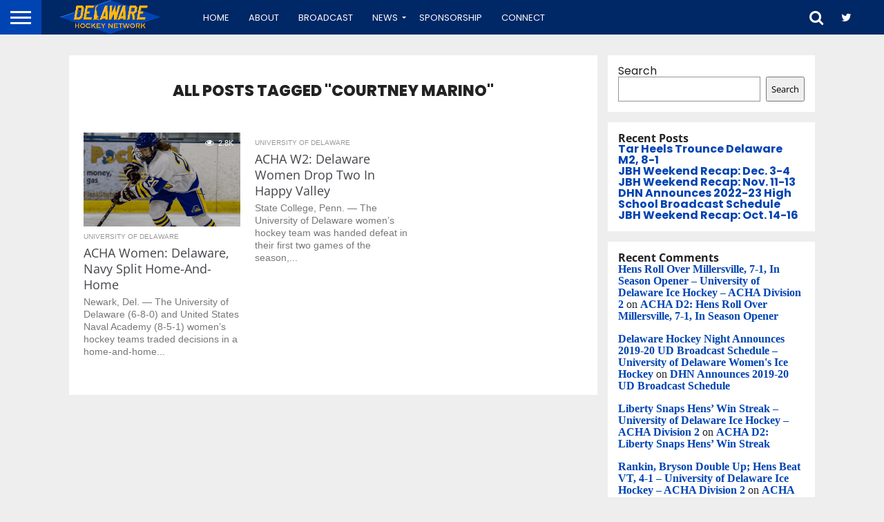

--- FILE ---
content_type: text/html; charset=utf-8
request_url: https://www.google.com/recaptcha/api2/aframe
body_size: 268
content:
<!DOCTYPE HTML><html><head><meta http-equiv="content-type" content="text/html; charset=UTF-8"></head><body><script nonce="k5Ej8zTzZDHSr_fVl96d-A">/** Anti-fraud and anti-abuse applications only. See google.com/recaptcha */ try{var clients={'sodar':'https://pagead2.googlesyndication.com/pagead/sodar?'};window.addEventListener("message",function(a){try{if(a.source===window.parent){var b=JSON.parse(a.data);var c=clients[b['id']];if(c){var d=document.createElement('img');d.src=c+b['params']+'&rc='+(localStorage.getItem("rc::a")?sessionStorage.getItem("rc::b"):"");window.document.body.appendChild(d);sessionStorage.setItem("rc::e",parseInt(sessionStorage.getItem("rc::e")||0)+1);localStorage.setItem("rc::h",'1762612036236');}}}catch(b){}});window.parent.postMessage("_grecaptcha_ready", "*");}catch(b){}</script></body></html>

--- FILE ---
content_type: text/javascript
request_url: https://delawarehockeynetwork.com/wp-content/plugins/ics-calendar/assets/r34ics-ajax.js?ver=10.7.1.1
body_size: 153
content:
/*
ICS Calendar front end AJAX
https://icscalendar.com
*/


jQuery(window).on('load', function() {

	if (jQuery('.r34ics-ajax-container').length > 0) {
		jQuery('.r34ics-ajax-container').each(function() {
			var r34ics_elem = jQuery(this);
			jQuery(this).addClass('loading');
			jQuery.ajax({
				url: r34ics_ajax_obj.ajaxurl,
				data: {
					'action': 'r34ics_ajax',
					'r34ics_nonce': r34ics_ajax_obj.r34ics_nonce,
					'subaction': 'display_calendar',
					'args': jQuery(this).data('args'),
				},
				dataType: 'text',
				type: 'POST',
				success:function(data) {
					r34ics_elem.replaceWith(data);
					r34ics_init();
					// @todo Move to hook
					if (typeof r34icspro_init === 'function') { r34icspro_init(); }
					r34ics_show_hide_headers();
				},
				error: function(errorThrown){
					console.log(errorThrown);
				},
			});
		});
	}

});